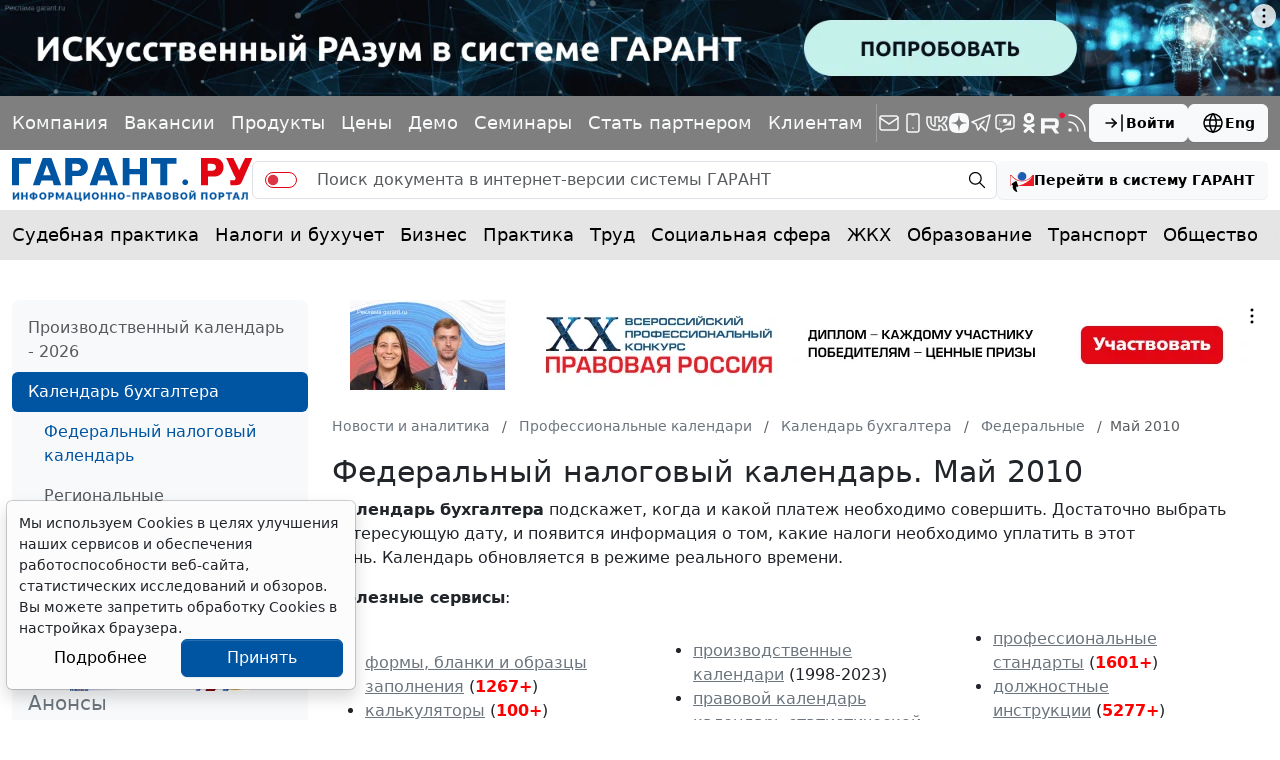

--- FILE ---
content_type: text/html; charset=windows-1251
request_url: https://www.garant.ru/calendar/nalog/federal/archive/2010/05/
body_size: 22411
content:
<!DOCTYPE html>
<html data-bs-theme="light">
<head>
	<meta http-equiv="Content-Type" content="text/html; charset=windows-1251" />
	<link rel="canonical" href="https://www.garant.ru/calendar/nalog/federal/archive/2010/05/" />
	<meta name="description" content="Федеральный налоговый календарь бухгалтера - даты уплаты налогов и сборов, подачи налоговых деклараций, сдача таблиц отчетности | ГАРАНТ.РУ  / Май 2010" />
	<meta name="keywords" content="календарь бухгалтера, налоговый календарь, календарь бухгалтера 2024, гарант" />
	<link rel="apple-touch-icon" sizes="57x57" href="/apple-touch-icon-57x57.png">
	<link rel="apple-touch-icon" sizes="60x60" href="/apple-touch-icon-60x60.png">
	<link rel="apple-touch-icon" sizes="72x72" href="/apple-touch-icon-72x72.png">
	<link rel="apple-touch-icon" sizes="76x76" href="/apple-touch-icon-76x76.png">
	<link rel="apple-touch-icon" sizes="114x114" href="/apple-touch-icon-114x114.png">
	<link rel="apple-touch-icon" sizes="120x120" href="/apple-touch-icon-120x120.png">
	<link rel="apple-touch-icon" sizes="144x144" href="/apple-touch-icon-144x144.png">
	<link rel="apple-touch-icon" sizes="152x152" href="/apple-touch-icon-152x152.png">
	<link rel="apple-touch-icon" sizes="180x180" href="/apple-touch-icon-180x180.png">
	<link rel="icon" type="image/png" href="/favicon-32x32.png" sizes="32x32">
	<link rel="icon" type="image/png" href="/favicon-194x194.png" sizes="194x194">
	<link rel="icon" type="image/png" href="/favicon-96x96.png" sizes="96x96">
	<link rel="icon" type="image/png" href="/android-chrome-192x192.png" sizes="192x192">
	<link rel="icon" type="image/png" href="/favicon-16x16.png" sizes="16x16">
	<link rel="icon" href="/favicon.svg" type="image/x-icon">
	<link rel="manifest" href="/manifest.json">
	<link rel="mask-icon" href="/safari-pinned-tab.svg" color="#005fb0">
	<meta name="apple-mobile-web-app-title" content="Garant.Ru">
	<meta name="application-name" content="Garant.Ru">
	<meta name="msapplication-TileColor" content="#b91d47">
	<meta name="msapplication-TileImage" content="/mstile-144x144.png">
	<meta name="theme-color" content="#005fb0">
	<meta http-equiv="X-UA-Compatible" content="IE=edge" />
	<meta name="viewport" content="width=device-width, initial-scale=1">
	<meta name="format-detection" content="telephone=no">
		<meta property="og:type" content="article" />
	<meta property="og:title" content="Федеральный налоговый календарь бухгалтера: даты уплаты налогов и сборов, подачи налоговых деклараций, сдача таблиц отчетности - ГАРАНТ" />
	<meta property="og:url" content="https://www.garant.ru/calendar/nalog/federal/" />
	<meta property="og:description" content="Федеральный налоговый календарь бухгалтера - даты уплаты налогов и сборов, подачи налоговых деклараций, сдача таблиц отчетности - Система ГАРАНТ" />

	<meta property="og:image" content="https://www.garant.ru/static/garant/images/layout/garant_logo_fb2.jpg" />
	<link rel="image_src" href="https://www.garant.ru/static/garant/images/layout/garant_logo_fb2.jpg" />





	<script type="text/javascript" src="/images/js/jquery-1.8.3.min.js"></script>

	<script>window.yaContextCb = window.yaContextCb || []</script>
<script src="https://yandex.ru/ads/system/context.js" async></script>

	<!-- LeadPlan START-->
<script async defer src="https://files.leadplan.ru/loader.js?sk=5821078d7ddab20e1d47cf5cb9157da0"></script>
<!-- LeadPlan -->
	<title>	Федеральный налоговый календарь. Май 2010 | ГАРАНТ.РУ
</title>
		<link href="/static/www/css/style.css?122" rel="stylesheet">
	<link href="/static/www/css/swiper-bundle.min.css?122" rel="stylesheet">
	<link href="/static/www/css/fancybox.css?122" rel="stylesheet">
	<link href="/static/garant/css/calendar-inner.css?122" rel="stylesheet">

</head>

<body class="d-flex flex-column">
	<div class="d-flex justify-content-center">
		<!--AdFox START-->
<!--Площадка: WWW / * / *-->
<!--Тип баннера: WWW.Все стр.1600x120.Растяжка-->
<!--Расположение: верх страницы-->
<div id="adfox_165175881803334585"></div>
<script>
    window.yaContextCb.push(()=>{
        Ya.adfoxCode.create({
        ownerId: 285002,
        containerId: 'adfox_165175881803334585',
        params: {
            pp: 'g',
            ps: 'foun',
            p2: 'hotc'
        }
    })
    })
</script>
	</div>
	<header class="header">
    <div class="bg-black bg-opacity-50 py-4 d-none d-sm-block">
        <div class="container-xxxl">
            <div class="row">
                <div class="col d-flex flex-column flex-md-row align-items-md-center gap-5 gap-xxl-10">
                    <div class="swiper linksSwiper mask lh-1 py-3 w-100 mx-n4 px-4">
                        <div class="swiper-wrapper d-flex align-items-center justify-content-between">
                            <div class="swiper-slide w-auto">
                                <a class="link-light text-decoration-none" href="/company/about/" data-bs-toggle="tooltip" data-bs-placement="bottom" title="Компания &quot;Гарант&quot;">Компания</a>
                            </div>
                            <div class="swiper-slide w-auto">
                                <a class="link-light text-decoration-none" href="https://job.garant.ru/?utm_source=garant&amp;utm_medium=head&amp;utm_content=job&amp;utm_campaign=knopka-v-shapke"  data-bs-toggle="tooltip" data-bs-placement="bottom" title="Вакансии">Вакансии</a>

                            </div>
                            <div class="swiper-slide w-auto">
                                <a class="link-light text-decoration-none" href="https://go.garant.ru/?utm_source=garant&amp;utm_medium=buttom&amp;utm_content=Products-Services&amp;utm_campaign=knopka-v-shapke#prod" data-bs-toggle="tooltip" data-bs-placement="bottom" title="Продукты и услуги компании ГАРАНТ">Продукты</a>
                            </div>
                            <div class="swiper-slide w-auto">
                                <a class="link-light text-decoration-none" href="https://go.garant.ru/price_list_form?utm_source=garant&amp;utm_medium=buttom&amp;utm_content=price&amp;utm_campaign=knopka-v-shapke" data-bs-toggle="tooltip" data-bs-placement="bottom" title="Цены">Цены</a>
                            </div>
                            <div class="swiper-slide w-auto">
                                <a class="link-light text-decoration-none" href="https://go.garant.ru/?utm_source=garant&amp;utm_medium=buttom&amp;utm_content=Poluchit_demo&amp;utm_campaign=knopka-v-shapke#form" data-bs-toggle="tooltip" data-bs-placement="bottom" title="Демо-доступ">Демо</a>
                            </div>
                            <div class="swiper-slide w-auto">
                                <a class="link-light text-decoration-none" href="https://aero.garant.ru/seminars/?utm_source=garant&amp;utm_medium=vos_buttom&amp;utm_content=vos&amp;utm_campaign=knopka-v-shapke" data-bs-toggle="tooltip" data-bs-placement="bottom" title="Всероссийские спутниковые онлайн-семинары ГАРАНТ">Семинары</a>
                            </div>
                            <div class="swiper-slide w-auto">
                                <a class="link-light text-decoration-none" href="https://partnership.garant.ru/?utm_source=site&amp;utm_medium=garant&amp;utm_campaign=partnership&amp;utm_content=knopka-v-shapke" data-bs-toggle="tooltip" data-bs-placement="bottom" title="Станьте партнером компании &quot;Гарант&quot;">Стать партнером</a>
                            </div>
                            <div class="swiper-slide w-auto">
                                <a class="link-light text-decoration-none" href="/mobileonline/" data-bs-toggle="tooltip" data-bs-placement="bottom" title="Для клиентов">Клиентам</a>
                            </div>
                        </div>
                    </div>
                    <div class="vr bg-white d-none d-md-block"></div>
                    <div class="col d-flex align-items-center justify-content-between gap-10">
                        <div class="lh-1 d-flex align-items-center gap-5">
                            <a class="link-light text-decoration-none" href="/subscribe/" data-bs-toggle="tooltip" data-bs-placement="bottom" title="Подписка на рассылку">
                                <svg xmlns="http://www.w3.org/2000/svg" width="24" height="24" viewBox="0 0 24 24" fill="none" stroke="currentColor" stroke-width="1.5" stroke-linecap="round" stroke-linejoin="round" class="icon icon-tabler icons-tabler-outline icon-tabler-mail"><path stroke="none" d="M0 0h24v24H0z" fill="none"/><path d="M3 7a2 2 0 0 1 2 -2h14a2 2 0 0 1 2 2v10a2 2 0 0 1 -2 2h-14a2 2 0 0 1 -2 -2v-10z" /><path d="M3 7l9 6l9 -6" /></svg>
                            </a>
                            <a class="link-light text-decoration-none" href="/products/solution/mobile_tech/" data-bs-toggle="tooltip" data-bs-placement="bottom" title="ГАРАНТ для мобильных устройств">
                                <svg xmlns="http://www.w3.org/2000/svg" width="24" height="24" viewBox="0 0 24 24" fill="none" stroke="currentColor" stroke-width="1.5" stroke-linecap="round" stroke-linejoin="round" class="icon icon-tabler icons-tabler-outline icon-tabler-device-mobile"><path stroke="none" d="M0 0h24v24H0z" fill="none"/><path d="M6 5a2 2 0 0 1 2 -2h8a2 2 0 0 1 2 2v14a2 2 0 0 1 -2 2h-8a2 2 0 0 1 -2 -2v-14z" /><path d="M11 4h2" /><path d="M12 17v.01" /></svg>
                            </a>
                            <a class="link-light text-decoration-none" href="https://vk.com/garant_news" data-bs-toggle="tooltip" data-bs-placement="bottom" title="ГАРАНТ в Вконтакте">
                                <svg xmlns="http://www.w3.org/2000/svg" width="24" height="24" viewBox="0 0 24 24" fill="none" stroke="currentColor" stroke-width="1.5" stroke-linecap="round" stroke-linejoin="round" class="icon icon-tabler icons-tabler-outline icon-tabler-brand-vk"><path stroke="none" d="M0 0h24v24H0z" fill="none"/><path d="M14 19h-4a8 8 0 0 1 -8 -8v-5h4v5a4 4 0 0 0 4 4h0v-9h4v4.5l.03 0a4.531 4.531 0 0 0 3.97 -4.496h4l-.342 1.711a6.858 6.858 0 0 1 -3.658 4.789h0a5.34 5.34 0 0 1 3.566 4.111l.434 2.389h0h-4a4.531 4.531 0 0 0 -3.97 -4.496v4.5z" /></svg>
                            </a>
                            <a class="link-light text-decoration-none" href="https://dzen.ru/garant.ru" data-bs-toggle="tooltip" data-bs-placement="bottom" title="Дзен">
                                <svg xmlns="http://www.w3.org/2000/svg" width="20" height="20" viewBox="0 0 28 28" fill="currentColor" stroke="none" stroke-width="0" stroke-linecap="round" stroke-linejoin="round" class="icon icon-tabler icons-tabler-outline icon-tabler-brand-dzen"><path d="M13.943 28h.112c5.56 0 8.788-.56 11.074-2.78 2.331-2.354 2.87-5.603 2.87-11.142v-.156c0-5.537-.539-8.765-2.87-11.143C22.845.56 19.594 0 14.057 0h-.112c-5.56 0-8.79.56-11.076 2.78C.54 5.133 0 8.384 0 13.921v.156c0 5.537.538 8.765 2.87 11.143C5.133 27.44 8.384 28 13.942 28"></path><path fill="#7F7F7F" d="M24.667 13.788a.203.203 0 0 0-.193-.2c-3.827-.145-6.157-.633-7.786-2.262-1.633-1.633-2.12-3.964-2.265-7.8a.2.2 0 0 0-.2-.193h-.446a.203.203 0 0 0-.2.193c-.145 3.834-.632 6.167-2.265 7.8-1.631 1.63-3.959 2.117-7.786 2.262a.2.2 0 0 0-.193.2v.447c0 .107.086.195.193.2 3.827.145 6.157.633 7.786 2.263 1.63 1.63 2.116 3.954 2.263 7.775a.2.2 0 0 0 .2.193h.448a.203.203 0 0 0 .2-.194c.147-3.82.633-6.145 2.263-7.774 1.631-1.632 3.96-2.118 7.787-2.263a.2.2 0 0 0 .193-.2v-.447z"></path></svg>
                            </a>
                            <a class="link-light text-decoration-none" href="https://telegram.me/garantnews" data-bs-toggle="tooltip" data-bs-placement="bottom" title="ГАРАНТ в Telegram">
                                <svg xmlns="http://www.w3.org/2000/svg" width="24" height="24" viewBox="0 0 24 24" fill="none" stroke="currentColor" stroke-width="1.5" stroke-linecap="round" stroke-linejoin="round" class="icon icon-tabler icons-tabler-outline icon-tabler-brand-telegram"><path stroke="none" d="M0 0h24v24H0z" fill="none"/><path d="M15 10l-4 4l6 6l4 -16l-18 7l4 2l2 6l3 -4" /></svg>
                            </a>
                            <a class="link-light text-decoration-none" href="https://telegram.me/garant_bot" data-bs-toggle="tooltip" data-bs-placement="bottom" title="Бот ГАРАНТ в Telegram">
                                <svg  xmlns="http://www.w3.org/2000/svg"  width="24"  height="24"  viewBox="0 0 24 24"  fill="none"  stroke="currentColor"  stroke-width="1.5"  stroke-linecap="round"  stroke-linejoin="round"  class="icon icon-tabler icons-tabler-outline icon-tabler-message-chatbot"><path stroke="none" d="M0 0h24v24H0z" fill="none"/>
                                    <path d="M18 4a3 3 0 0 1 3 3v8a3 3 0 0 1-3 3h-5l-5 3v-3H6a3 3 0 0 1-3-3V7a3 3 0 0 1 3-3z"/>
                                    <path fill="currentColor" stroke="none" d="M18 9.229v5.27H9.268v-.032c3.46-.271 6.417-2.221 7.959-4.986h-.064c-1.16 1.634-3.104 2.614-5.184 2.612-2.08.002-4.025-.978-5.184-2.612h-.527V14.5H6V9.229h.938c1.098 1.628 2.999 2.613 5.04 2.611 2.042.001 3.943-.984 5.04-2.612z"/>
                                    <path fill="currentColor" stroke="none" d="M11.984 11.82c1.758 0 2.856-1.8 1.977-3.24-.408-.668-1.162-1.08-1.977-1.08-1.758 0-2.857 1.8-1.978 3.24.408.668 1.162 1.08 1.978 1.08m-1.976-2.181c.126-.346.306-.673.535-.968.26-.339.562-.618.88-.83l-.006-.01c-.838.247-1.41.977-1.417 1.807z"/>
                                </svg>
                            </a>
                            <a class="link-light text-decoration-none" href="https://ok.ru/garant1990" data-bs-toggle="tooltip" data-bs-placement="bottom" title="ГАРАНТ в Одноклассниках">
                                <svg xmlns="http://www.w3.org/2000/svg" width="24" height="24" viewBox="0 0 24 24" fill="currentColor" class="icon icon-tabler icons-tabler-filled icon-tabler-garden-ok"><path stroke="none" d="M0 0h24v24H0z" fill="none"/><path d="M11.986 12.341c-2.825 0-5.173-2.346-5.173-5.122C6.813 4.347 9.161 2 11.987 2c2.922 0 5.173 2.346 5.173 5.219a5.142 5.142 0 0 1-5.157 5.123l-.017-.001zm0-7.324c-1.196 0-2.106 1.005-2.106 2.203 0 1.196.91 2.106 2.107 2.106 1.245 0 2.107-.91 2.107-2.106.001-1.199-.862-2.203-2.108-2.203zm2.06 11.586 2.923 2.825c.575.621.575 1.531 0 2.106-.622.621-1.581.621-2.06 0l-2.922-2.873-2.826 2.873c-.287.287-.671.43-1.103.43-.335 0-.718-.144-1.054-.43-.575-.575-.575-1.485 0-2.107l2.97-2.825a13.49 13.49 0 0 1-3.063-1.339c-.719-.383-.862-1.34-.479-2.059.479-.718 1.341-.909 2.108-.43a6.62 6.62 0 0 0 6.897 0c.767-.479 1.676-.288 2.107.43.432.719.239 1.675-.432 2.059-.909.575-1.963 1.006-3.065 1.341l-.001-.001z"/></svg>

                            </a>
                            <a class="link-light text-decoration-none" href="https://rutube.ru/u/garant/" data-bs-toggle="tooltip" data-bs-placement="bottom" title="Компания ГАРАНТ - Rutube">
                                <svg xmlns="http://www.w3.org/2000/svg" width="24" height="24" viewBox="0 0 112 98" fill="currentColor" class="icon icon-tabler icons-tabler-filled icon-tabler-brand-rutube"><path d="M59.0071 59.2582H17.5723V42.6574H59.0071C61.4274 42.6574 63.1103 43.0845 63.9548 43.8304C64.7994 44.5763 65.3226 45.9597 65.3226 47.9806V53.9414C65.3226 56.0707 64.7994 57.4541 63.9548 58.2C63.1103 58.9459 61.4274 59.2646 59.0071 59.2646V59.2582ZM61.8497 27.0064H0V98H17.5723V74.9028H49.9562L65.3226 98H85L68.058 74.7945C74.3041 73.8573 77.1089 71.9193 79.422 68.7253C81.7351 65.5314 82.8949 60.4249 82.8949 53.6099V48.2866C82.8949 44.2448 82.4726 41.0508 81.7351 38.6028C80.9977 36.1547 79.7371 34.0254 77.9471 32.1129C76.0563 30.3023 73.9511 29.0273 71.4237 28.173C68.8963 27.4271 65.7385 27 61.8497 27V27.0064Z"/><path d="M98.5 27C105.956 27 112 20.9558 112 13.5C112 6.04416 105.956 0 98.5 0C91.0442 0 85 6.04416 85 13.5C85 20.9558 91.0442 27 98.5 27Z" fill="#ED143B"/></svg>
                            </a>
                            <a class="link-light text-decoration-none" href="/rss/" data-bs-toggle="tooltip" data-bs-placement="bottom" title="RSS-подписка">
                                <svg xmlns="http://www.w3.org/2000/svg" width="24" height="24" viewBox="0 0 24 24" fill="none" stroke="currentColor" stroke-width="1.5" stroke-linecap="round" stroke-linejoin="round" class="icon icon-tabler icons-tabler-outline icon-tabler-rss"><path stroke="none" d="M0 0h24v24H0z" fill="none"/><path d="M5 19m-1 0a1 1 0 1 0 2 0a1 1 0 1 0 -2 0" /><path d="M4 4a16 16 0 0 1 16 16" /><path d="M4 11a9 9 0 0 1 9 9" /></svg>
                            </a>
                        </div>
                        <div class="d-flex gap-7">
                            
<a class="btn btn-light fw-semibold lh-1 small-14 d-flex align-items-center flex-shrink-0 gap-3"
   role="button" data-bs-toggle="modal" data-bs-target="#authorizationModal">
	<svg xmlns="http://www.w3.org/2000/svg" width="24" height="24" viewBox="0 0 24 24"
		 fill="none" stroke="currentColor" stroke-width="1.5" stroke-linecap="round"
		 stroke-linejoin="round"
		 class="icon icon-tabler icons-tabler-outline icon-tabler-arrow-bar-to-right">
		<path stroke="none" d="M0 0h24v24H0z" fill="none"/>
		<path d="M14 12l-10 0"/>
		<path d="M14 12l-4 4"/>
		<path d="M14 12l-4 -4"/>
		<path d="M20 4l0 16"/>
	</svg>
	Войти
</a>






                            <a class="btn btn-light fw-semibold lh-1 small-14 d-flex align-items-center flex-shrink-0 gap-3" href="http://english.garant.ru">
                                <svg  xmlns="http://www.w3.org/2000/svg"  width="24"  height="24"  viewBox="0 0 24 24"  fill="none"  stroke="currentColor"  stroke-width="1.5"  stroke-linecap="round"  stroke-linejoin="round"  class="icon icon-tabler icons-tabler-outline icon-tabler-world"><path stroke="none" d="M0 0h24v24H0z" fill="none"/><path d="M3 12a9 9 0 1 0 18 0a9 9 0 0 0 -18 0" /><path d="M3.6 9h16.8" /><path d="M3.6 15h16.8" /><path d="M11.5 3a17 17 0 0 0 0 18" /><path d="M12.5 3a17 17 0 0 1 0 18" /></svg>
                                Eng
                            </a>
                        </div>
                    </div>
                </div>
            </div>
        </div>
    </div>
    <div class="container-xxxl py-4">
        <div class="row">
            <div class="col d-flex align-items-center gap-7">
                <a class="lh-1 text-decoration-none" href="/">
                    <img src="/static/www/img/logo.svg?122" alt="">
                </a>
                <form action="/search/" method="get" class=" d-none d-sm-flex flex-fill search_main">
	<div class="input-group">
		<span class="input-group-text py-0 pe-0">
			<div class="form-check form-switch form-switch-danger mb-0">
				<input type="hidden" name="part" value="base">
				<input class="form-check-input switch" type="checkbox" role="switch" name="part">
			</div>
		</span>
		<input type="text" name="text" class="form-control border-start-0 border-end-0" placeholder="Поиск документа в интернет-версии системы ГАРАНТ">
		<span class="input-group-text py-0 pe-2">
			<button class="btn btn-transparent lh-1 p-2" type="submit">
				<svg  xmlns="http://www.w3.org/2000/svg"  width="20"  height="20"  viewBox="0 0 24 24"  fill="none"  stroke="currentColor"  stroke-width="1.5"  stroke-linecap="round"  stroke-linejoin="round"  class="icon icon-tabler icons-tabler-outline icon-tabler-zoom"><path stroke="none" d="M0 0h24v24H0z" fill="none"/><path d="M10 10m-7 0a7 7 0 1 0 14 0a7 7 0 1 0 -14 0" /><path d="M21 21l-6 -6" /></svg>
			</button>
		</span>
	</div>
</form>
<a role="button" class="btn btn-light fw-semibold fs lh-1 small-14  d-none d-sm-flex align-items-center flex-shrink-0 gap-3" href="https://ivo.garant.ru/" target="_blank">
	<svg xmlns="http://www.w3.org/2000/svg" width="24" height="24" fill="none" viewBox="0 0 24 24">
		<path fill="#1e5bb2" d="M12 4C9.57 4 7.6 5.946 7.6 8.344c0 2.4 1.97 4.344 4.4 4.344s4.398-1.945 4.398-4.344S14.43 4 12 4M8.205 8.278s-.094-2.52 2.418-3.5c-1.35 1.267-1.811 1.602-2.418 3.5"/>
		<path fill="#ed1c24" d="M1.466 7.089c2.754 3.52 6.456 5.678 10.533 5.678s7.78-2.158 10.534-5.678H24v10.883H5.83c11.092-.97 16.246-8.688 16.834-10.18l.69.011h-.725s-3.822 5.608-10.852 5.608S1.308 7.803 1.308 7.803c-.42-.04-.803.039-.803.039v10.13H0V7.09z"/>
		<path fill="#000" d="M7.182 23.145c-.021-.008-1.38-2.23-.868-4.676l1.195.434q.122.043.25.007a.5.5 0 0 0 .224-.14.56.56 0 0 0 .127-.517L6.82 13.716a.9.9 0 0 0-.203-.35.83.83 0 0 0-.712-.26.9.9 0 0 0-.38.138L1.616 15.89a.558.558 0 0 0-.234.478c.004.093.032.18.081.252a.4.4 0 0 0 .196.154l1.29.47c-.934 3.583 1.354 5.824 3.682 6.67a.4.4 0 0 0 .28-.001.5.5 0 0 0 .238-.183.56.56 0 0 0 .103-.294.5.5 0 0 0-.071-.291"/>
	</svg>
	<span class="d-none d-lg-inline">Перейти в систему ГАРАНТ</span>
</a>


                <div class="d-flex d-sm-none ms-auto">
                    

<a class="btn btn-transparent lh-1 p-3" role="button" data-bs-toggle="modal" data-bs-target="#authorizationModal">
	<svg  xmlns="http://www.w3.org/2000/svg"  width="24"  height="24"  viewBox="0 0 24 24"  fill="none"  stroke="currentColor"  stroke-width="1.5"  stroke-linecap="round"  stroke-linejoin="round"  class="icon icon-tabler icons-tabler-outline icon-tabler-arrow-bar-to-right"><path stroke="none" d="M0 0h24v24H0z" fill="none"/><path d="M14 12l-10 0" /><path d="M14 12l-4 4" /><path d="M14 12l-4 -4" /><path d="M20 4l0 16" /></svg>
</a>





                    <a class="btn btn-transparent lh-1 p-3" role="button" data-bs-toggle="offcanvas" data-bs-target="#offcanvasMenu" aria-controls="offcanvasMenu">
                        <svg xmlns="http://www.w3.org/2000/svg" width="24" height="24" viewBox="0 0 24 24" fill="none" stroke="currentColor" stroke-width="1.5" stroke-linecap="round" stroke-linejoin="round" class="icon icon-tabler icons-tabler-outline icon-tabler-menu-2"><path stroke="none" d="M0 0h24v24H0z" fill="none"/><path d="M4 6l16 0" /><path d="M4 12l16 0" /><path d="M4 18l16 0" /></svg>
                    </a>
                </div>
            </div>
        </div>
    </div>
    <div class="bg-black bg-opacity-10">
    <div class="container-xxxl">
        <div class="row">
            <nav class="col-12">
                <div class="swiper linksSwiper mask lh-1 py-5 py-md-7 mx-n4 px-4">
                    <div class="swiper-wrapper d-flex align-items-center justify-content-between">
                        <div class="swiper-slide w-auto">
                            <a class="link-body-emphasis text-decoration-none" href="/ia/aggregator/sudebnaya-practica/">Судебная практика</a>
                        </div>
                        <div class="swiper-slide w-auto">
                            <a class="link-body-emphasis text-decoration-none" href="/ia/aggregator/nalogi-i-buhuchet/">Налоги и бухучет</a>
                        </div>
                        <div class="swiper-slide w-auto">
                            <a class="link-body-emphasis text-decoration-none" href="/ia/aggregator/biznes/">Бизнес</a>
                        </div>
                        <div class="swiper-slide w-auto">
                            <a class="link-body-emphasis text-decoration-none" href="/ia/aggregator/practica/">Практика</a>
                        </div>
                        <div class="swiper-slide w-auto">
                            <a class="link-body-emphasis text-decoration-none" href="/ia/aggregator/trud/">Труд</a>
                        </div>
                        <div class="swiper-slide w-auto">
                            <a class="link-body-emphasis text-decoration-none" href="/ia/aggregator/socialnaya-sfera/">Социальная сфера</a>
                        </div>
                        <div class="swiper-slide w-auto">
                            <a class="link-body-emphasis text-decoration-none" href="/ia/aggregator/jkh/">ЖКХ</a>
                        </div>
                        <div class="swiper-slide w-auto">
                            <a class="link-body-emphasis text-decoration-none" href="/ia/aggregator/obrazovanie/">Образование</a>
                        </div>
                        <div class="swiper-slide w-auto">
                            <a class="link-body-emphasis text-decoration-none" href="/ia/aggregator/transport/">Транспорт</a>
                        </div>
                        <div class="swiper-slide w-auto">
                            <a class="link-body-emphasis text-decoration-none" href="/ia/aggregator/obschestvo/">Общество</a>
                        </div>
                        <div class="swiper-slide w-auto">
                            <a class="link-body-emphasis text-decoration-none" href="/ia/aggregator/it/">IT</a>
                        </div>
                        <div class="swiper-slide w-auto">
                            <a class="link-body-emphasis text-decoration-none" href="/ia/aggregator/professiya/">Профессия</a>
                        </div>
                        <div class="swiper-slide w-auto">
                            <a class="link-body-emphasis text-decoration-none" href="/ia/aggregator/proverki-organizaciy-i-ip/">Проверки</a>
                        </div>
                        <div class="swiper-slide w-auto">
                            <a class="link-body-emphasis text-decoration-none" href="/ia/aggregator/budgetniy-uchet/">Бюджетный учет</a>
                        </div>
                    </div>
                </div>
            </nav>
        </div>
    </div>
</div>
</header>

		
	<div class="container-xxxl my-10">
		<div class="row gy-12 gy-xxxl-13">
			<div class="col-12 col-lg-3 col-xxl-2 d-none d-lg-flex flex-column">
				<div class="bg-body-tertiary d-flex flex-column gap-8 px-7 py-4 rounded-3">
					<!-- left -->
						<section class="d-flex flex-column gap-6">
		<nav class="nav nav-pills flex-column mx-n7">
				<a href="/calendar/buhpravo/" class="nav-link ">
					Производственный календарь - 2026
				</a>

				<a href="/calendar/nalog/" class="nav-link active">
					Календарь бухгалтера
				</a>
				<nav class="nav flex-column">
						<a href="/calendar/nalog/federal/" class="nav-link active  fw-medium">
							Федеральный налоговый календарь
						</a>
						<a href="/calendar/nalog/region/" class="nav-link ">
							Региональные
						</a>
				</nav>

				<a href="/calendar/kadrovik/" class="nav-link ">
					Календарь кадровика
				</a>

				<a href="/calendar/statistika/" class="nav-link ">
					Календарь статистической отчетности
				</a>

		</nav>
	</section>
	<hr class="my-0 opacity-10">


					<!--AdFox START-->
<!--Площадка: WWW / * / *-->
<!--Тип баннера: WWW.Внутр.ТГБ РСЯ.Слева-->
<!--Расположение: слева-->
<div id="adfox_165175940584063989_" class="mx-auto"></div>
<script>
    window.yaContextCb.push(()=>{
        Ya.adfoxCode.create({
        ownerId: 285002,
        containerId: 'adfox_165175940584063989_',
        params: {
            pp: 'cclu',
            ps: 'foun',
            p2: 'hoti'
        }
    })
    })
</script>
					<!--AdFox START-->
<!--Площадка: WWW / * / *-->
<!--Тип баннера: WWW.Внутр.СП семинары.180x300.Слева-->
<!--Расположение: слева-->
<div id="adfox_16517596029525141_" class="mx-auto"></div>
<script>
    window.yaContextCb.push(()=>{
        Ya.adfoxCode.create({
        ownerId: 285002,
        containerId: 'adfox_16517596029525141_',
        params: {
            pp: 'cclu',
            ps: 'foun',
            p2: 'hotj'
        }
    })
    })
</script>
					<!--AdFox START-->
<!--Площадка: WWW / * / *-->
<!--Тип баннера: WWW.Внутр.180x70.Слева снизу-->
<!--Расположение: слева-->
<div id="adfox_165175969385269124_" class="mx-auto"></div>
<script>
    window.yaContextCb.push(()=>{
        Ya.adfoxCode.create({
        ownerId: 285002,
        containerId: 'adfox_165175969385269124_',
        params: {
            pp: 'cclu',
            ps: 'foun',
            p2: 'hotk'
        }
    })
    })
</script>

					<section class="d-flex flex-column gap-6">
	<div class="h4 text-secondary mb-0">Анонсы</div>
	<div class="d-flex flex-column gap-7">
		<div class="d-flex flex-column gap-3 small-14 position-relative">
			<a class="fw-semibold link-body-emphasis link-opacity-60-hover text-decoration-none" href="https://aero.garant.ru/seminars/1551403/?utm_source=garant&amp;utm_medium=anons&amp;utm_content=44-fz&amp;utm_campaign=garant-ppk/"  target="_blank">Программа повышения квалификации &quot;О контрактной системе в сфере закупок&quot; (44-ФЗ)&quot;</a>
			<div class="lh-sm"><p>Об актуальных изменениях в КС узнаете, став участником  программы, разработанной совместно с АО ''СБЕР А". Слушателям,  успешно освоившим программу, выдаются удостоверения установленного образца.</p></div>
			<div class="text-secondary d-flex gap-2">
				<time>19 января 2026</time>
			</div>
			<div class="avatar wh-60 bg-secondary bg-opacity-50 rounded-circle overflow-hidden">
				<img class="img-fluid" src="/files/8/2/1117928/p1110798(1)(1).jpg" alt="">
			</div>
		</div>
		<div class="d-flex flex-column gap-3 small-14 position-relative">
			<a class="fw-semibold link-body-emphasis link-opacity-60-hover text-decoration-none" href="https://aero.garant.ru/seminars/1551483/?utm_source=garant&amp;utm_medium=anons&amp;utm_content=223-fz&amp;utm_campaign=garant-ppk/"  target="_blank">Программа повышения квалификации &quot;О корпоративном заказе&quot; (223-ФЗ от 18.07.2011)</a>
			<div class="lh-sm"><p>Программа разработана совместно с АО ''СБЕР А".       Слушателям, успешно освоившим программу, выдаются удостоверения       установленного образца.</p></div>
			<div class="text-secondary d-flex gap-2">
				<time>21 января 2026</time>
			</div>
			<div class="avatar wh-60 bg-secondary bg-opacity-50 rounded-circle overflow-hidden">
				<img class="img-fluid" src="/files/9/7/1188179/nosovaee_90.jpg" alt="Носова Екатерина Евгеньевна">
			</div>
		</div>
	</div>
	<a class="small-10 link-primary link-offset-2"
	   href="http://www.aero.garant.ru/ppk_jurist/?utm_source=garant&utm_medium=anons_text&utm_content=ppk_law_all&utm_campaign=from-anons_text-vos">Выберите тему программы повышения квалификации для юристов ...</a>
</section>
<hr class="my-0 opacity-10">
					<!-- end left -->
				</div>
			</div>
			<div class="col-12 col-lg-9 col-xxl-8">
				<!-- center -->
				<div class="text-center">
						<!--AdFox START-->
<!--Площадка: WWW / * / *-->
<!--Тип баннера: WWW.Внутр.900x90.Сверху-->
<!--Расположение: верх страницы-->
<div id="adfox_165176074048491910"></div>
<script>
    window.yaContextCb.push(()=>{
        Ya.adfoxCode.create({
        ownerId: 285002,
        containerId: 'adfox_165176074048491910',
        params: {
            pp: 'g',
            ps: 'foun',
            p2: 'hotd'
        }
    })
    })
</script>
				</div>
				<div class="text-center">
						<!--moe.video-->
<script type="text/javascript">
    (
        () => {
        const script = document.createElement("script");
    script.src = "https://cdn1.moe.video/p/cr.js";
    script.onload = () => {
        addContentRoll({
            width: '100%',
            placement: 10183,
            promo: true,
            advertCount: 0,
            slot: 'page',
            sound: 'onclick',
            deviceMode: 'all',
            background: 'none',
            fly:{
                mode: 'stick',
                width: 445,
                closeSecOffset: 10,
                position: 'bottom-right',
                indent:{
                    left: 0,
                    right: 0,
                    top: 0,
                    bottom: 0,
                },
                positionMobile: 'bottom',
            },
        });
    };
    document.body.append(script);
    }
    )()
</script>

				</div>
					<nav aria-label="breadcrumb" class="mt-8">
		<ol class="breadcrumb" itemscope="itemscope" itemtype="https://schema.org/BreadcrumbList">
			<li class="breadcrumb-item small" itemprop="itemListElement" itemscope="itemscope" itemtype="https://schema.org/ListItem">
				<a class="text-decoration-none" href="https://www.garant.ru/ia/" itemprop="item"><span itemprop="name">Новости и аналитика</span></a>
				<meta itemprop="position" content="1" />
			</li>
			<li class="breadcrumb-item small" itemprop="itemListElement" itemscope="itemscope" itemtype="https://schema.org/ListItem">
				<a class="text-decoration-none" href="https://www.garant.ru/calendar/" itemprop="item"><span itemprop="name">Профессиональные календари</span></a>
				<meta itemprop="position" content="2" />
			</li>
			<li class="breadcrumb-item small" itemprop="itemListElement" itemscope="itemscope" itemtype="https://schema.org/ListItem">
				<a class="text-decoration-none" href="https://www.garant.ru/calendar/nalog/" itemprop="item"><span itemprop="name">Календарь бухгалтера</span></a>
				<meta itemprop="position" content="3" />
			</li>
			<li class="breadcrumb-item small" itemprop="itemListElement" itemscope="itemscope" itemtype="https://schema.org/ListItem">
				<a class="text-decoration-none" href="https://www.garant.ru/calendar/nalog/federal/" itemprop="item"><span itemprop="name">Федеральные</span></a>
				<meta itemprop="position" content="4" />
			</li>
			<li class="breadcrumb-item small active" aria-current="page">Май 2010</li>
		</ol>
	</nav>

				
				<h1>Федеральный налоговый календарь. Май 2010</h1>

<p><strong>Календарь</strong> <strong>бухгалтера</strong> подскажет, когда и какой платеж необходимо совершить. Достаточно выбрать интересующую дату,   и появится информация о том, какие налоги необходимо уплатить в этот день. Календарь обновляется в режиме реального времени.</p>
<p style="text-align: justify;"><strong>Полезные сервисы</strong>:</p>
<div class="table-responsive" data-slideout-ignore="">
<table width="100%" border="0" align="center" cellpadding="1" cellspacing="1">
    <tbody>
        <tr>
            <td width="35%">
            <ul>
                <li><a href="http://www.garant.ru/doc/forms/">формы, бланки и образцы заполнения</a> (<strong><span style="color: rgb(255, 0, 0);">1267+</span></strong>)</li>
                <li><a href="http://www.garant.ru/tools/calculator/">калькуляторы</a> (<span style="color: rgb(255, 0, 0);"><strong>100+</strong></span>)</li>
                <li><a href="http://currency.garant.ru/">курсы валют</a></li>
                <li><a href="http://base.garant.ru/10180094/">ключевая ставка</a></li>
            </ul>
            </td>
            <td width="32%">
            <ul>
                <li><a href="https://www.garant.ru/calendar/buhpravo/">производственные календари</a> (1998-2023)</li>
                <li><a href="https://www.garant.ru/calendar/legal/">правовой календарь</a></li>
                <li><a href="https://www.garant.ru/calendar/statistika/">календарь статистической отчетности</a></li>
                <li><a href="https://www.garant.ru/calendar/kadrovik/">календарь кадровика</a></li>
            </ul>
            </td>
            <td width="33%">
            <ul>
                <li><a href="http://base.garant.ru/57746200/">профессиональные стандарты</a> (<span style="color: rgb(255, 0, 0);"><strong>1601+</strong></span>)</li>
                <li><a href="http://base.garant.ru/6135453/">должностные инструкции</a> (<strong><span style="color: rgb(255, 0, 0);">5277+</span></strong>)</li>
                <li><a href="http://www.garant.ru/tools/okz/">определитель занятий по Общероссийскому классификатору занятий</a></li>
            </ul>
            </td>
        </tr>
    </tbody>
</table>
</div>

<br /><br />
<style type="text/css">
.lenta_calendar {margin-bottom:38px;}
strong.lenta_calendar_data {color:#990000;font-size:12px;font-weight:normal;}
</style>


<div class="lenta_calendar">
	<p><strong class="lenta_calendar_data">17 мая 2010</strong></p>
	<p><strong>Страховые взносы в Пенсионный фонд Российской Федерации:</strong> <br /> Плательщики страховых взносов на обязательное пенсионное <br /> страхование уплачивают ежемесячный обязательный платеж за <br /> апрель 2010 г.* <br /> <br /> <strong>Страховые взносы в Фонд социального страхования Российской</strong> <br /> <strong>Федерации:</strong> <br /> Плательщики страховых взносов на обязательное социальное <br /> страхование на случай временной нетрудоспособности и в связи <br /> с материнством уплачивают ежемесячный обязательный платеж за <br /> апрель 2010 г.* <br /> <br /> <strong>Страховые взносы в фонды медицинского страхования:</strong> <br /> Плательщики страховых взносов на обязательное медицинское <br /> страхование уплачивают ежемесячный обязательный платеж за <br /> апрель 2010 г.*</p>
</div>


<div class="lenta_calendar">
	<p><strong class="lenta_calendar_data">18 мая 2010</strong></p>
	<p><strong>Налог на прибыль организаций:</strong> <br /> Налогоплательщики, для которых отчетным периодом по налогу <br /> является месяц, уплачивают налог с доходов в виде процентов <br /> по государственным и муниципальным ценным бумагам за апрель <br /> 2010 г.</p>
</div>


<div class="lenta_calendar">
	<p><strong class="lenta_calendar_data">20 мая 2010</strong></p>
	<p><strong>НДС:</strong> <br /> <br /> <br /> Налогоплательщики (налоговые агенты) уплачивают 1/3 суммы <br /> налога за I квартал 2010 г. <br /> <br /> <strong>Налог на игорный бизнес:</strong> <br /> Налогоплательщики представляют налоговую декларацию и <br /> уплачивают налог за апрель 2010 г. <br /> <br /> <strong>Сбор за пользование объектами водных биологических ресурсов:</strong> <br /> Налогоплательщики уплачивают регулярный взнос <br /> <br /> <strong>Лесные подати:</strong> <br /> - лесопользователи, осуществляющие заготовку древесины, <br /> представляют справку о стоимости переданных лесных ресурсов <br /> или иной продукции, выполненных работ и услуг в счет уплаты <br /> лесных податей за апрель 2010 г.; <br /> - владельцы лесного фонда представляют отчет о количестве <br /> древесины, разрешенной лесопользователям к заготовке, <br /> платежах за древесину, о суммах неустоек и ущерба за <br /> лесонарушения за истекший период текущего года по состоянию <br /> на 15 мая 2010 г. включительно</p>
</div>


<div class="lenta_calendar">
	<p><strong class="lenta_calendar_data">25 мая 2010</strong></p>
	<p><strong>Акцизы:</strong> <br /> - налогоплательщики (кроме имеющих свидетельство о <br /> регистрации лица, совершающего операции с прямогонным <br /> бензином, и (или) свидетельство о регистрации организации, <br /> совершающей операции с денатурированным этиловым спиртом) <br /> уплачивают акцизы и представляют налоговую декларацию за <br /> апрель 2010 г.; <br /> - налогоплательщики, имеющие свидетельство о регистрации <br /> лица, совершающего операции с прямогонным бензином, и (или) <br /> свидетельство о регистрации организации, совершающей операции<br /> с денатурированным этиловым спиртом, уплачивают акцизы по <br /> прямогонному бензину и денатурированному этиловому спирту и <br /> представляют налоговую декларацию за февраль 2010 г. <br /> <br /> <strong>Отчетность по использованию этилового спирта:</strong> <br /> Организация, имеющая свидетельство о регистрации организации,<br /> совершающей операции с денатурированным этиловым спиртом, <br /> представляет в налоговые органы отчет за апрель 2010 г. об <br /> использовании денатурированного этилового спирта <br /> <br /> <strong>Налог на добычу полезных ископаемых:</strong> <br /> Налогоплательщики уплачивают налог за апрель 2010 г.</p>
</div>


<div class="lenta_calendar">
	<p><strong class="lenta_calendar_data">28 мая 2010</strong></p>
	<p><strong>Налог на прибыль организаций:</strong> <br /> - налоговые агенты представляют расчеты по итогам отчетного <br /> периода; <br /> - налогоплательщики уплачивают 2-й ежемесячный авансовый <br /> платеж по налогу за II квартал 2010 г. (об организациях, <br /> уплачивающих только квартальные авансовые платежи, см. <br /> ст. 286 НК РФ); <br /> - налогоплательщики, исчисляющие ежемесячные авансовые <br /> платежи исходя из фактически полученной прибыли, представляют<br /> налоговую декларацию и уплачивают авансовый платеж за апрель <br /> 2010 г.</p>
</div>


<div class="lenta_calendar">
	<p><strong class="lenta_calendar_data">31 мая 2010</strong></p>
	<p><strong>Налог на добычу полезных ископаемых:</strong> <br /> Налогоплательщики представляют налоговую декларацию за апрель<br /> 2010 г.</p>
</div>



<div style="clear:both;"></div>
<a class="btn btn-transparent p-3 ms-auto fw-semibold lh-1 d-flex align-items-center flex-shrink-0 gap-3" href="/calendar/nalog/federal/navigator/" data-bs-toggle="tooltip" data-bs-placement="bottom" title="Архив">
	<svg xmlns="http://www.w3.org/2000/svg" width="24" height="24" viewBox="0 0 24 24" fill="none" stroke="currentColor" stroke-width="1.5" stroke-linecap="round" stroke-linejoin="round" class="icon icon-tabler icons-tabler-outline icon-tabler-archive"><path stroke="none" d="M0 0h24v24H0z" fill="none"/><path d="M3 4m0 2a2 2 0 0 1 2 -2h14a2 2 0 0 1 2 2v0a2 2 0 0 1 -2 2h-14a2 2 0 0 1 -2 -2z" /><path d="M5 8v10a2 2 0 0 0 2 2h10a2 2 0 0 0 2 -2v-10" /><path d="M10 12l4 0" /></svg>
	<span class="d-none d-lg-inline">Архив</span>
</a>

				
				<div class="d-flex flex-column gap-7 my-7 mx-auto text-center">
					<div>
						<!--AdFox START-->
<!--yandex_mashasteg7-->
<!--Площадка: WWW / * / *-->
<!--Тип баннера: WWW.Внутр.ТГБ РСЯ.Снизу-->
<!--Расположение: низ страницы-->
<div id="adfox_165176109245496058_"></div>
<script class="adfox">
    window.yaContextCb.push(()=>{
        Ya.adfoxCode.create({
            ownerId: 285002,
            containerId: 'adfox_165176109245496058_',
            params: {
                pp: 'i',
                ps: 'foun',
                p2: 'hotl'
            }
        })
    })
</script>
					</div>
					<div>
						<!--AdFox START-->
<!--Площадка: WWW / * / *-->
<!--Тип баннера: WWW.Внутр.Поп-ап.800х500-->
<!--Расположение: середина страницы-->
<div id="adfox_167152570836887614"></div>
<script>
    window.yaContextCb.push(()=>{
        Ya.adfoxCode.create({
        ownerId: 285002,
        containerId: 'adfox_167152570836887614',
        params: {
            pp: 'h',
            ps: 'foun',
            p2: 'hyan'
        }
    })
    })
</script>
					</div>
				</div>
				<!-- end center -->
			</div>
			<div class="col-12 col-xxl-2 d-none d-xxl-flex flex-column gap-8">
			</div>
		</div>
	</div>

	<!-- banners & modal -->
	<div aria-live="polite" aria-atomic="true" class="position-relative">
		<div class="toast-container position-fixed bottom-0 start-0 p-3">
			<div class="toast bg-light-subtle show" role="status" aria-live="assertive" aria-atomic="true">
    <div class="toast-body d-flex flex-column gap-4 position-relative">
        <div>
            Мы используем Cookies в целях улучшения наших сервисов и обеспечения работоспособности веб-сайта, статистических исследований и обзоров. Вы можете запретить обработку Cookies в настройках браузера.
        </div>
        <div class="d-flex gap-2">
            <a class="btn btn-transparent col" href="https://www.garant.ru/company/disclaimer/cookies/" target="_blank">Подробнее</a>
            <button type="button" class="btn btn-primary col" data-bs-dismiss="toast" aria-label="Close" onclick="submit_cookies()">Принять</button>
        </div>
    </div>
</div>

			    <script language="javascript" type="text/javascript">
        $(document).ready(function () {
            var
                timeout = 0,
                animate = 0,
                flag = "1";

            if (flag) {
                timeout = 10000;
                animate = 3000;
            }

            var show = function (animate) {
                $('.popup-social').addClass('show').animate({'bottom': "+=130px"}, animate);
            };
            var hide = function () {
                $('.popup-social').stop().removeClass('show');
            };

            setTimeout(function () {
                WebAjax(
                    '/ajax/social_banner/',
                    null,
                    function (type, msg) {
                        if (type == 'OK') {
                            show(animate);
                        } else {
                            window.console.error('Unable to update statistics for "Социальный баннер": [' + type + '] ' + msg);
                        }
                    },
                    function () {
                        window.console.error('Unable to update statistics for "Социальный баннер": general error');
                    }
                );
            }, timeout);

            $('.popup-social .btn-close').click(function () {
                WebAjax(
                    '/ajax/social_banner/hide/',
                    null,
                    function (type, msg) {
                        hide();
                    },
                    function () {
                        window.console.error('Unable to update statistics for "Социальный баннер": general error');
                    }
                );
                return false;
            });
        });
    </script>

    <div class="toast bg-warning-subtle popup-social" role="status" aria-live="assertive" aria-atomic="true">
        <noindex>
            <div class="toast-header bg-transparent">
                <div class="d-flex justify-content-between gap-2 flex-fill small-10">
                    <div>Erid: 4CQwVszH9pWwojUA9Q3</div>
                    <div>Реклама</div>
                </div>
                <button type="button" class="btn-close" data-bs-dismiss="toast" aria-label="Close"></button>
            </div>
            <div class="toast-body d-flex flex-column gap-4 position-relative">
                <div class="fs-6">
                    Получите полный доступ к системе ГАРАНТ бесплатно на 3 дня!
                    <!--AdFox START-->
<!--Площадка: WWW / WWW.Внутр / Пиксель маркировки рекламы-->
<!--Категория: <не задана>-->
<!--Баннер: <не задана>-->
<!--Тип баннера: 1x1-->
<script>
    window.yaContextCb.push(()=>{
        Ya.adfoxCode.create({
        ownerId: 285002,
        containerId: 'adfox_168631121893147256',
        params: {
            p1: 'cwxas',
            p2: 'frfe',
            pfc: 'filfk',
            pfb: 'pjtpl'
        }
    })
    })
</script>
                </div>
                <div class="d-grid gap-2 d-sm-flex justify-content-sm-end">
                    <a class="btn btn-primary stretched-link col col-sm-6" target="_blank" href="https://go.garant.ru/?utm_source=garant&utm_medium=pop-up&utm_campaign=230-144&utm_content=lead-from-dri&erid=4CQwVszH9pWwojUA9Q3#form">Получить доступ</a>
                </div>
            </div>
        </noindex>
    </div>

		</div>
	</div>

	

	


<div class="modal fade" id="authorizationModal" tabindex="-1" aria-labelledby="authorizationModalLabel"
	 aria-hidden="true" data-display="false">
	<div class="modal-dialog modal-fullscreen-sm-down modal-lg">
		<div class="modal-content">
			<div class="modal-header pb-0 border-0">
				<h1 class="modal-title fs-3" id="authorizationModalLabel">Вход</h1>
				<button type="button" class="btn-close" data-bs-dismiss="modal" aria-label="Закрыть"></button>
			</div>
			<div class="modal-body">
				<div class="bg-body-secondary d-flex gap-2 rounded-3 p-2 mb-8" role="tablist">
					<button type="button" class="btn btn-outline-light col active" id="auth-tab" data-bs-toggle="tab"
							data-bs-target="#auth" role="tab" aria-controls="auth" aria-selected="true"
							data-bs-whatever="Вход">Вход
					</button>
					<button type="button" class="btn btn-outline-light col" id="reg-tab" data-bs-toggle="tab"
							data-bs-target="#reg" role="tab" aria-controls="reg" aria-selected="false"
							data-bs-whatever="Регистрация">Регистрация
					</button>
				</div>
				<div class="tab-content">
					<div class="tab-pane active" id="auth" role="tabpanel" aria-labelledby="auth-tab" tabindex="0">
						<form class="d-flex flex-column gap-7">
							<input type="hidden" id="reg_type" value="personal">
							<div class="alert alert-success small p-4 mb-0 d-none" role="alert"></div>
							<div class="alert alert-danger small p-4 mb-0 d-none" role="alert"></div>
							<div class="form-floating">
								<input type="email" class="form-control" placeholder=" " name="uname" id="pers_login" value="">
								<label for="pers_login">Электронная почта</label>
								<div class="invalid-feedback error auth_error_login" id="auth_error_login"></div>
							</div>
							<div class="form-floating">
								<input type="password" class="form-control" id="pers_password" placeholder=" " name="upass" value="">
								<label for="pers_password">Пароль</label>
								<div class="form-text"><a class="link-primary text-decoration-none" role="button" data-bs-target="#recovery" data-bs-toggle="modal">Забыли пароль?</a></div>
								<div class="invalid-feedback error auth_error_password" id="auth_error_password"></div>
							</div>
							<div class="form-check">
								<input class="form-check-input" type="checkbox" id="pers_rem_me" name="urem">
								<label class="form-check-label" for="pers_rem_me">Запомнить</label>
							</div>
							<button class="btn btn-lg btn-primary" type="button" id="login" name="">Войти</button>
							<div class="d-flex flex-column gap-2 align-items-center">
								<div class="text-secondary">Или войти через</div>
								<div class="d-flex flex-column gap-7 align-items-center">
									<a class="link-secondary text-decoration-none" href="#vk_auth" id="vk-login" onclick="vk_auth('4554953','http://www.garant.ru/services/vk_auth/'); return false;">
										<svg xmlns="http://www.w3.org/2000/svg" width="32" height="32"
											 viewBox="0 0 24 24" fill="currentColor" stroke="currentColor"
											 stroke-width="1.5" stroke-linecap="round" stroke-linejoin="round"
											 class="icon icon-tabler icons-tabler-outline icon-tabler-brand-vk">
											<path stroke="none" d="M0 0h24v24H0z" fill="none"/>
											<path d="M14 19h-4a8 8 0 0 1 -8 -8v-5h4v5a4 4 0 0 0 4 4h0v-9h4v4.5l.03 0a4.531 4.531 0 0 0 3.97 -4.496h4l-.342 1.711a6.858 6.858 0 0 1 -3.658 4.789h0a5.34 5.34 0 0 1 3.566 4.111l.434 2.389h0h-4a4.531 4.531 0 0 0 -3.97 -4.496v4.5z"/>
										</svg>
									</a>
								</div>
							</div>
						</form>
					</div>

					<div class="tab-pane" id="reg" role="tabpanel" aria-labelledby="reg-tab" tabindex="0">
						<form class="d-flex flex-column gap-7">
							<div class="small lh-sm text-secondary">
								Регистрация на нашем сайте позволит вам из личного кабинета настраивать необходимые
								рассылки, получать доступ к закрытым документам системы ГАРАНТ, участвовать в конкурсе
								"ПРАВОВАЯ РОССИЯ", общаться на форумах сайта и проходить тесты. В перспективе вы сможете
								применить свои настройки и в отношении иного функционала правового портала.
							</div>
							<div class="alert alert-success small p-4 mb-0 d-none" role="alert"></div>
							<div class="alert alert-danger small p-4 mb-0 d-none" role="alert"></div>
							<div class="form-floating">
								<input type="email" class="form-control" id="email" placeholder=" ">
								<label for="email">Электронная почта <sup class="text-danger">*</sup></label>
								<div class="form-text">Будет использоваться в качестве логина</div>
								<div class="invalid-feedback error" id="reg_error_email"></div>
							</div>
							<div class="form-floating">
								<input type="password" class="form-control" id="password" placeholder=" ">
								<label for="password">Пароль <sup class="text-danger">*</sup></label>
								<div class="form-text">Длина пароля 6-12 символов</div>
								<div class="invalid-feedback error" id="reg_error_password"></div>
							</div>
							<div class="form-floating">
								<input type="password" class="form-control" id="password_repeat" placeholder=" ">
								<label for="password_repeat">Подтверждение пароля <sup
										class="text-danger">*</sup></label>
								<div class="invalid-feedback error" id="reg_error_password_repeat"></div>
							</div>
							<div class="form-floating">
								<input type="text" class="form-control" id="fio" placeholder=" ">
								<label for="fio">Как к вам обращаться?</label>
							</div>
							<div class="form-check">
								<input class="form-check-input" type="checkbox" id="agreements">
								<label class="form-check-label" for="agreements">Я <a class="text-decoration-none"
																					  href="/company/disclaimer/consent_gs/"
																					  target="_blank">согласен</a> на
									обработку указанных данных, а также с <a class="text-decoration-none"
																			 href="/company/disclaimer/"
																			 target="_blank">Правилами</a> использования
									материалов</label>
								<div class="invalid-feedback" id="reg_error_agreements"></div>
							</div>
							<div class="d-flex flex-column">
								<button class="btn btn-lg btn-primary" type="button" name="register" id="register">Зарегистрироваться</button>
								<div class="form-text text-center">
									<a class="link-secondary text-decoration-none" target="_blank"
									   href="/company/disclaimer/personal/">Политика в отношении обработки персональных
										данных</a> <br>
									<sup class="text-danger">*</sup> Выделены обязательные для заполнения поля
								</div>
							</div>

							<div class="d-flex flex-column gap-2 align-items-center">
								<div class="text-secondary">Или зарегистрироваться через</div>
								<div class="d-flex flex-column gap-7 align-items-center">
									<a class="link-secondary text-decoration-none" href="#vk_auth" onclick="vk_auth('4554953','http://www.garant.ru/services/vk_auth/'); return false;">
										<svg xmlns="http://www.w3.org/2000/svg" width="32" height="32"
											 viewBox="0 0 24 24" fill="currentColor" stroke="currentColor"
											 stroke-width="1.5" stroke-linecap="round" stroke-linejoin="round"
											 class="icon icon-tabler icons-tabler-outline icon-tabler-brand-vk">
											<path stroke="none" d="M0 0h24v24H0z" fill="none"/>
											<path d="M14 19h-4a8 8 0 0 1 -8 -8v-5h4v5a4 4 0 0 0 4 4h0v-9h4v4.5l.03 0a4.531 4.531 0 0 0 3.97 -4.496h4l-.342 1.711a6.858 6.858 0 0 1 -3.658 4.789h0a5.34 5.34 0 0 1 3.566 4.111l.434 2.389h0h-4a4.531 4.531 0 0 0 -3.97 -4.496v4.5z"/>
										</svg>
									</a>
								</div>
							</div>
						</form>
					</div>
				</div>
			</div>
		</div>
	</div>
</div>

<div class="modal fade" id="recovery" tabindex="-1" aria-labelledby="recoveryLabel" aria-hidden="true">
	<div class="modal-dialog modal-fullscreen-sm-down modal-lg">
		<div class="modal-content">
			<div class="modal-header pb-0 border-0">
				<h1 class="modal-title fs-3" id="recoveryLabel">Восстановление доступа</h1>
				<button type="button" class="btn-close" data-bs-dismiss="modal" aria-label="Закрыть"></button>
			</div>
			<div class="modal-body d-flex flex-column gap-7">
				<div class="small lh-sm text-secondary first_form">
					Введите, пожалуйста, e-mail, который Вы указывали при регистрации. <br>На данный адрес электронной почты будет выслано письмо. Перейдите, пожалуйста, по ссылке, расположенной в этом письме. Далее действуйте согласно инструкциям.
				</div>
				<div class="alert alert-success small p-4 mb-0 d-none" role="alert"></div>
				<div class="alert alert-danger small p-4 mb-0 d-none" role="alert"></div>
				<div class="form-floating first_form">
					<input type="email" class="form-control" id="recovery_email" placeholder=" " maxlength="64">
					<label for="recovery_email">Электронная почта</label>
					<div class="invalid-feedback"></div>
				</div>
				<div class="d-flex flex-column flex-sm-row gap-2 first_form">
					<button class="btn btn-transparent btn-lg col order-last order-sm-first" type="button" data-bs-target="#authorizationModal" data-bs-toggle="modal">Вернуться назад</button>
					<button class="btn btn-primary btn-lg col" type="button" id="forget">Отправить</button>
				</div>
				<p class="send_ok_msg d-none">
					На указанный Вами e-mail отправлено письмо с подтверждением восстановления пароля. Перейдите, пожалуйста, по ссылке, расположенной в письме, для получения нового пароля.
				</p>
			</div>
		</div>
	</div>
</div>



	<!-- end banners & modal -->
	<!--Organization-->

<script type="application/ld+json">

    {
        "@context": "https://schema.org",
        "@type": "Organization",
        "name": "ГАРАНТ.РУ",
        "telephone": "+7 (800) 200-88-88",
        "email": "info@garant.ru",
        "faxNumber": "+7 (495) 647-62-39",
        "legalName": "ООО НПП ГАРАНТ-СЕРВИС",
        "url": "https://garant.ru",
        "sameAs": [
            "https://ru.wikipedia.org/wiki/%D0%93%D0%B0%D1%80%D0%B0%D0%BD%D1%82_(%D1%81%D0%BF%D1%80%D0%B0%D0%B2%D0%BE%D1%87%D0%BD%D0%BE-%D0%BF%D1%80%D0%B0%D0%B2%D0%BE%D0%B2%D0%B0%D1%8F_%D1%81%D0%B8%D1%81%D1%82%D0%B5%D0%BC%D0%B0)",
            "https://rutube.ru/u/garant/",
            "https://dzen.ru/garant.ru",
            "https://vk.com/garant_news",
            "https://telegram.me/garantnews",
            "https://ok.ru/garant1990"
        ],

        "logo": "https://www.garant.ru/static/garant/images/layout/garant_logo_fb2.jpg",
        "address": {
            "@type": "PostalAddress",
            "streetAddress": "Ленинские горы, д. 1, стр. 77",
            "addressLocality": "Москва",
            "postalCode": "119234",
            "addressCountry": "Россия"
        }
    }
</script>

<!--SiteNavigationElement-->

<script type="application/ld+json">
    {
        "@context": "https://schema.org",
        "@type": "SiteNavigationElement",
        "name": [
            "Судебная практика",
            "Налоги и бухучет",
            "Бизнес",
            "Практика",
            "Труд",
            "Социальная сфера",
            "ЖКХ",
            "Образование",
            "Транспорт",
            "Общество",
            "IT",
            "Профессия",
            "Проверки",
            "Бюджетный учет"
        ],
        "url": [
            "https://www.garant.ru/ia/aggregator/sudebnaya-practica/",
            "https://www.garant.ru/ia/aggregator/nalogi-i-buhuchet/",
            "https://www.garant.ru/ia/aggregator/biznes/",
            "https://www.garant.ru/ia/aggregator/practica/",
            "https://www.garant.ru/ia/aggregator/trud/",
            "https://www.garant.ru/ia/aggregator/socialnaya-sfera/",
            "https://www.garant.ru/ia/aggregator/jkh/",
            "https://www.garant.ru/ia/aggregator/obrazovanie/",
            "https://www.garant.ru/ia/aggregator/transport/",
            "https://www.garant.ru/ia/aggregator/obschestvo/",
            "https://www.garant.ru/ia/aggregator/it/",
            "https://www.garant.ru/ia/aggregator/professiya/",
            "https://www.garant.ru/ia/aggregator/proverki-organizaciy-i-ip/",
            "https://www.garant.ru/ia/aggregator/budgetniy-uchet/"
        ]
    }
</script>

<!--WebSite-->

<script type="application/ld+json">
    {
        "@context": "https://schema.org",
        "@type": "WebSite",
        "name": "ГАРАНТ.РУ",
        "url": "https://garant.ru/",
        "image": "https://garant.ru/static/garant/images/layout/garant_logo_fb2.jpg",
        "description": "Законодательство - законы и кодексы Российской Федерации. Полные тексты документов в последней редакции. Аналитические профессиональные материалы. Новости законодательства РФ"
    }
</script>  



		<footer class="footer bg-black bg-opacity-70 mt-auto text-white small py-9">
		<div class="container-xxxl">
			<div class="row row-cols-1 row-cols-md-2">
				<div class="col col-md-8 d-flex flex-column gap-7 order-1 order-md-0">
					<div>© ООО "НПП "ГАРАНТ-СЕРВИС", 2026. Система ГАРАНТ выпускается с 1990 года. Компания "Гарант" и ее партнеры являются участниками Российской ассоциации правовой информации ГАРАНТ.</div>
					<div>Все права на материалы сайта ГАРАНТ.РУ принадлежат ООО "НПП "ГАРАНТ-СЕРВИС" (ИНН 7718013048, ОГРН 1027700495745). Полное или частичное воспроизведение материалов возможно только по письменному разрешению правообладателя. <a class="link-light link-offset-2 link-underline-opacity-30 link-underline-opacity-100-hover" href="http://www.garant.ru/company/disclaimer/">Правила использования портала.</a></div>
					<div>Портал ГАРАНТ.РУ зарегистрирован в качестве сетевого издания Федеральной службой по надзору в сфере связи,<br>информационных технологий и массовых коммуникаций (Роскомнадзором), Эл № ФС77-58365 от 18 июня 2014 года.</div>
					<div>ООО "НПП "ГАРАНТ-СЕРВИС", 119234, г. Москва, тер. Ленинские горы, д. 1, стр. 77, <a class="link-light link-offset-2 link-underline-opacity-30 link-underline-opacity-100-hover" href="mailto:info@garant.ru">info@garant.ru</a>.</div>
					<div>Разработчик ЭПС Система ГАРАНТ – ООО "НПП "<a class="link-light link-offset-2 link-underline-opacity-30 link-underline-opacity-100-hover" href="https://garant-service-universitet.ru/">Гарант-Сервис-Университет</a>"</div>
				</div>
				<div class="col col-md-4 d-flex flex-column gap-7 order-0 order-md-1">
					<div><a class="link-light link-offset-2 link-underline-opacity-30 link-underline-opacity-100-hover" href="tel:88002008888">8-800-200-88-88</a><br>(бесплатный междугородный звонок)</div>
					<div>Редакция: +7 (495) 647-62-38 (доб. 3145), <a class="link-light link-offset-2 link-underline-opacity-30 link-underline-opacity-100-hover" href="mailto:editor@garant.ru">editor@garant.ru</a></div>
					<div>Отдел рекламы: +7 (495) 647-62-38 (доб. 3136), <a class="link-light link-offset-2 link-underline-opacity-30 link-underline-opacity-100-hover" href="mailto:adv@garant.ru">adv@garant.ru</a>. <a class="link-light link-offset-2 link-underline-opacity-30 link-underline-opacity-100-hover" target="_blank" href="/adv/">Рекламные возможности сайта</a></div>
					<div>Если вы заметили опечатку в тексте,<br>выделите ее и нажмите Ctrl+Enter</div>
				</div>
			</div>
		</div>
	</footer>

	<div style="display:none">
	<!-- Top100 (Kraken) Counter -->
	<script>
	    (function (w, d, c) {
	    (w[c] = w[c] || []).push(function() {
	        var options = {
	            project: 44507
	        };
	        try {
	            w.top100Counter = new top100(options);
	        } catch(e) { }
	    });
	    var n = d.getElementsByTagName("script")[0],
	    s = d.createElement("script"),
	    f = function () { n.parentNode.insertBefore(s, n); };
	    s.type = "text/javascript";
	    s.async = true;
	    s.src =
	    (d.location.protocol == "https:" ? "https:" : "http:") +
	    "//st.top100.ru/top100/top100.js";
	 
	    if (w.opera == "[object Opera]") {
	    d.addEventListener("DOMContentLoaded", f, false);
	} else { f(); }
	})(window, document, "_top100q");
	</script>

	<noscript>
	  <img src="//counter.rambler.ru/top100.cnt?pid=44507" alt="Топ-100" />
	</noscript>
	<!-- END Top100 (Kraken) Counter -->

	<!-- Top.Mail.Ru counter -->
<script type="text/javascript">
    var _tmr = window._tmr || (window._tmr = []);
    _tmr.push({id: "84008", type: "pageView", start: (new Date()).getTime()});
    (function (d, w, id) {
        if (d.getElementById(id)) return;
        var ts = d.createElement("script"); ts.type = "text/javascript"; ts.async = true; ts.id = id;
        ts.src = "https://top-fwz1.mail.ru/js/code.js";
        var f = function () {var s = d.getElementsByTagName("script")[0]; s.parentNode.insertBefore(ts, s);};
        if (w.opera == "[object Opera]") { d.addEventListener("DOMContentLoaded", f, false); } else { f(); }
    })(document, window, "tmr-code");
</script>
<noscript><div><img src="https://top-fwz1.mail.ru/counter?id=84008;js=na" style="position:absolute;left:-9999px;" alt="Top.Mail.Ru" /></div></noscript>
<!-- /Top.Mail.Ru counter -->

	
<!-- Yandex.Metrika counter -->
<script type="text/javascript">
    // Читаем куку содержащую garantID
    function getCookie(name) {
        var matches = document.cookie.match(new RegExp(
            "(?:^|; )" + name.replace(/([\.$?*|{}\(\)\[\]\\\/\+^])/g, '\\$1') + "=([^;]*)"
        ));
        return matches ? decodeURIComponent(matches[1]) : undefined;
    }

    (function (d, w, c) {
        (w[c] = w[c] || []).push(function() {
            try {
                w.yaCounter66399 = new Ya.Metrika({
                    id:66399,
                    webvisor:true,
                    clickmap:true,
                    trackLinks:true,
                    accurateTrackBounce:true,
                    userParams:{
                        "GarantID":getCookie('garantId'),
                    }
                });
            } catch(e) { }
        });

        var n = d.getElementsByTagName("script")[0],
            s = d.createElement("script"),
            f = function () { n.parentNode.insertBefore(s, n); };
        s.type = "text/javascript";
        s.async = true;
        s.src = (d.location.protocol == "https:" ? "https:" : "http:") + "//mc.yandex.ru/metrika/watch.js";

        if (w.opera == "[object Opera]") {
            d.addEventListener("DOMContentLoaded", f, false);
        } else { f(); }
    })(document, window, "yandex_metrika_callbacks");
</script>
<noscript><div><img src="//mc.yandex.ru/watch/66399" style="position:absolute; left:-9999px;" alt="" /></div></noscript>
<!-- /Yandex.Metrika counter -->


</div>

	<div class="offcanvas offcanvas-end" tabindex="-1" id="offcanvasMenu" aria-labelledby="offcanvasMenuLabel">
    <div class="offcanvas-header pb-0">
        <div class="swiper linksSwiper mask lh-1 py-3 w-100 ms-n4 ps-4">
            <div class="swiper-wrapper d-flex align-items-center justify-content-between">
                <div class="swiper-slide w-auto">
                    <a class="link-secondary link-opacity-50 link-opacity-80-hover text-decoration-none"
                       href="/company/about/" data-bs-toggle="tooltip" data-bs-placement="bottom"
                       title="Компания &quot;Гарант&quot;">Компания</a>
                </div>
                <div class="swiper-slide w-auto">
                    <a class="link-secondary link-opacity-50 link-opacity-80-hover text-decoration-none"
                       href="https://job.garant.ru/?utm_source=garant&amp;utm_medium=head&amp;utm_content=job&amp;utm_campaign=knopka-v-shapke"
                       data-bs-toggle="tooltip" data-bs-placement="bottom" title="Вакансии">Вакансии</a>

                </div>
                <div class="swiper-slide w-auto">
                    <a class="link-secondary link-opacity-50 link-opacity-80-hover text-decoration-none"
                       href="https://go.garant.ru/?utm_source=garant&amp;utm_medium=buttom&amp;utm_content=Products-Services&amp;utm_campaign=knopka-v-shapke#prod"
                       data-bs-toggle="tooltip" data-bs-placement="bottom" title="Продукты и услуги компании ГАРАНТ">Продукты</a>
                </div>
                <div class="swiper-slide w-auto">
                    <a class="link-secondary link-opacity-50 link-opacity-80-hover text-decoration-none"
                       href="https://go.garant.ru/price_list_form?utm_source=garant&amp;utm_medium=buttom&amp;utm_content=price&amp;utm_campaign=knopka-v-shapke"
                       data-bs-toggle="tooltip" data-bs-placement="bottom" title="Цены">Цены</a>
                </div>
                <div class="swiper-slide w-auto">
                    <a class="link-secondary link-opacity-50 link-opacity-80-hover text-decoration-none"
                       href="https://go.garant.ru/?utm_source=garant&amp;utm_medium=buttom&amp;utm_content=Poluchit_demo&amp;utm_campaign=knopka-v-shapke#form"
                       data-bs-toggle="tooltip" data-bs-placement="bottom" title="Демо-доступ">Демо</a>
                </div>
                <div class="swiper-slide w-auto">
                    <a class="link-secondary link-opacity-50 link-opacity-80-hover text-decoration-none"
                       href="https://aero.garant.ru/seminars/?utm_source=garant&amp;utm_medium=vos_buttom&amp;utm_content=vos&amp;utm_campaign=knopka-v-shapke"
                       data-bs-toggle="tooltip" data-bs-placement="bottom"
                       title="Всероссийские спутниковые онлайн-семинары ГАРАНТ">Семинары</a>
                </div>
                <div class="swiper-slide w-auto">
                    <a class="link-secondary link-opacity-50 link-opacity-80-hover text-decoration-none"
                       href="https://partnership.garant.ru/?utm_source=site&amp;utm_medium=garant&amp;utm_campaign=partnership&amp;utm_content=knopka-v-shapke"
                       data-bs-toggle="tooltip" data-bs-placement="bottom"
                       title="Станьте партнером компании &quot;Гарант&quot;">Стать партнером</a>
                </div>
                <div class="swiper-slide w-auto">
                    <a class="link-secondary link-opacity-50 link-opacity-80-hover text-decoration-none"
                       href="/mobileonline/" data-bs-toggle="tooltip" data-bs-placement="bottom" title="Для клиентов">Клиентам</a>
                </div>
            </div>
        </div>
        <button type="button" class="btn-close" data-bs-dismiss="offcanvas" aria-label="Close"></button>
    </div>
    <div class="offcanvas-body d-flex flex-column gap-7">
        <form action="/search/" method="get" class="d-flex gap-4 search_main">
    <div class="input-group flex-fill">
        <div class="input-group-text py-0 pe-0">
            <div class="form-check form-switch form-switch-danger mb-0">
                <input type="hidden" name="part" value="base">
                <input class="form-check-input switch" type="checkbox" role="switch" name="part">
            </div>
        </div>
        <input type="text" name="text" class="form-control border-start-0 border-end-0" placeholder="Поиск документа в интернет-версии системы ГАРАНТ">
        <div class="input-group-text py-0 pe-2">
            <button class="btn btn-transparent lh-1 p-2" type="submit">
                <svg xmlns="http://www.w3.org/2000/svg" width="20" height="20" viewBox="0 0 24 24" fill="none"
                     stroke="currentColor" stroke-width="1.5" stroke-linecap="round" stroke-linejoin="round"
                     class="icon icon-tabler icons-tabler-outline icon-tabler-zoom">
                    <path stroke="none" d="M0 0h24v24H0z" fill="none"/>
                    <path d="M10 10m-7 0a7 7 0 1 0 14 0a7 7 0 1 0 -14 0"/>
                    <path d="M21 21l-6 -6"/>
                </svg>
            </button>
        </div>
    </div>
    <button type="button" class="btn btn-light fw-semibold fs lh-1 small-14 d-flex align-items-center flex-shrink-0 gap-3">
        <svg xmlns="http://www.w3.org/2000/svg" width="24" height="24" fill="none" viewBox="0 0 24 24">
            <path fill="#1e5bb2"
                  d="M12 4C9.57 4 7.6 5.946 7.6 8.344c0 2.4 1.97 4.344 4.4 4.344s4.398-1.945 4.398-4.344S14.43 4 12 4M8.205 8.278s-.094-2.52 2.418-3.5c-1.35 1.267-1.811 1.602-2.418 3.5"/>
            <path fill="#ed1c24"
                  d="M1.466 7.089c2.754 3.52 6.456 5.678 10.533 5.678s7.78-2.158 10.534-5.678H24v10.883H5.83c11.092-.97 16.246-8.688 16.834-10.18l.69.011h-.725s-3.822 5.608-10.852 5.608S1.308 7.803 1.308 7.803c-.42-.04-.803.039-.803.039v10.13H0V7.09z"/>
            <path fill="#000"
                  d="M7.182 23.145c-.021-.008-1.38-2.23-.868-4.676l1.195.434q.122.043.25.007a.5.5 0 0 0 .224-.14.56.56 0 0 0 .127-.517L6.82 13.716a.9.9 0 0 0-.203-.35.83.83 0 0 0-.712-.26.9.9 0 0 0-.38.138L1.616 15.89a.558.558 0 0 0-.234.478c.004.093.032.18.081.252a.4.4 0 0 0 .196.154l1.29.47c-.934 3.583 1.354 5.824 3.682 6.67a.4.4 0 0 0 .28-.001.5.5 0 0 0 .238-.183.56.56 0 0 0 .103-.294.5.5 0 0 0-.071-.291"/>
        </svg>
    </button>
</form>

        <section class="d-flex flex-column gap-6">
    <h1 class="h4 text-primary mb-0">Актуальное</h1>
    <nav class="nav nav-pills flex-column mx-n7">
            <a href="/ia/aggregator/svo/"  class="nav-link fw-semibold " title="Специальная военная операция">Специальная военная операция</a>
            <a href="https://www.garant.ru/calendar/buhpravo/"  class="nav-link fw-semibold " title="Производственный календарь – 2026">Производственный календарь – 2026</a>
            <a href="/article/1951506/"  class="nav-link fw-semibold " title="ТОП-35 изменений в законодательстве в январе">ТОП-35 изменений в законодательстве в январе</a>
            <a href="/infografika/1947500/"  class="nav-link fw-semibold " title="Профессиональный календарь на январь">Профессиональный календарь на январь</a>
            <a href="/ia/aggregator/nalogovaya-reforma-2025/"  class="nav-link fw-semibold " title="Налоговая реформа">Налоговая реформа</a>
            <a href="https://www.garant.ru/ia/aggregator/?tag_id=361"  class="nav-link  " title="Госзакупки">Госзакупки</a>
    </nav>
</section>
<hr class="my-0 opacity-10">


        <div class="d-flex flex-column gap-6">
	<nav class="nav nav-pills flex-column">
			<a class="nav-link d-flex align-items-center gap-2" role="button" data-bs-toggle="button">
		Продукты и услуги
		<svg xmlns="http://www.w3.org/2000/svg" width="24" height="24" viewBox="0 0 24 24" fill="none" stroke="currentColor" stroke-width="2" stroke-linecap="round" stroke-linejoin="round" class="icon icon-tabler icons-tabler-outline icon-tabler-chevron-down flex-shrink-0 ms-auto"><path stroke="none" d="M0 0h24v24H0z" fill="none"/><path d="M6 9l6 6l6 -6" /></svg>
	</a>
		<nav class="nav flex-column">
		<a class="nav-link active" href="/products/ipo/">Информационно-правовое обеспечение</a>
		<nav class="nav flex-column">
			<a class="nav-link active" href="/products/ipo/my_system/">
				Безупречный сервис
			</a>
			<a class="nav-link active" href="/products/ipo/system/">
				Система ГАРАНТ
			</a>
			<a class="nav-link active" href="/products/ipo/consult/">
				Правовой консалтинг
			</a>
			<a class="nav-link active" href="/products/ipo/prime/">
				ПРАЙМ
			</a>
			<a class="nav-link active" href="/products/ipo/portal/">
				Правовой портал www.garant.ru
			</a>
			<a class="nav-link active" href="/products/ipo/editions/">
				"Вести Гаранта"
			</a>
			<a class="nav-link active" href="/company/garant-press/lawm/">
				Журнал "Законодательство"
			</a>
			<a class="nav-link active" href="/products/ipo/consultationpap/">
				Консультации по эффективной работе
			</a>
			<a class="nav-link active" href="/products/ipo/vos/">
				Всероссийские спутниковые онлайн-семинары
			</a>
			<a class="nav-link active" href="/products/ipo/electronotchet/">
				Электронные услуги
			</a>
			<a class="nav-link active" href="/products/ipo/ekspressproverka/">
				"Экспресс Проверка"
			</a>
		</nav>
	</nav>

		<nav class="nav flex-column">
		<a class="nav-link active" href="/products/424345/">Ваши преимущества</a>
		<a class="nav-link active" href="/products/bank/">Информационный банк</a>
		<a class="nav-link active" href="/products/flipbook/">Информационные материалы</a>
		<a class="nav-link active" href="https://go.garant.ru/pokupka-sistemy/?utm_source=garant&utm_medium=text&utm_content=main-page-near-footer&utm_campaign=lead-from-dri">Купить систему ГАРАНТ</a>
		<a class="nav-link active" href="https://go.garant.ru?utm_source=garant&utm_medium=text&utm_content=mp_demo_nearfooter&utm_campaign=lead-from-dri#form">Получить демо-доступ</a>
		<a class="nav-link active" href="/products/tk/">Телекоммуникационное обновление</a>
		<a class="nav-link active" href="/products/ano/">АНО ДПО "Образовательный центр ГАРАНТ"</a>
		<a class="nav-link active" href="https://edu.garant.ru/garant/cooperation/">Сотрудничество с учебными заведениями</a>
	</nav>

	<a class="nav-link d-flex align-items-center gap-2" role="button" data-bs-toggle="button">
		Компания и партнеры
		<svg xmlns="http://www.w3.org/2000/svg" width="24" height="24" viewBox="0 0 24 24" fill="none" stroke="currentColor" stroke-width="2" stroke-linecap="round" stroke-linejoin="round" class="icon icon-tabler icons-tabler-outline icon-tabler-chevron-down flex-shrink-0 ms-auto"><path stroke="none" d="M0 0h24v24H0z" fill="none"/><path d="M6 9l6 6l6 -6" /></svg>
	</a>
		<nav class="nav flex-column">
		<a class="nav-link active" href="/company/about/">Компания</a>
		<nav class="nav flex-column">
			<a class="nav-link active" href="/company/about/history/">
				История компании
			</a>
			<a class="nav-link active" href="/company/about/award/">
				Патенты, сертификаты и награды
			</a>
			<a class="nav-link active" href="https://job.garant.ru/?utm_source=garant&utm_medium=foot&utm_content=job&utm_campaign=knopka-v-podvale">
				Вакансии компании
			</a>
			<a class="nav-link active" href="/company/about/feedback/">
				Обратная связь
			</a>
		</nav>
		<a class="nav-link active" href="/company/about/press/">Пресс-центр</a>
		<nav class="nav flex-column">
			<a class="nav-link active" href="/company/about/press/news/">
				Новости компании
			</a>
			<a class="nav-link active" href="/company/about/press/4smi/">
				Информация для СМИ
			</a>
			<a class="nav-link active" href="/info/infopartner/">
				Информационное партнерство
			</a>
		</nav>
		<a class="nav-link active" href="/company/disclaimer/">Правила использования материалов портала</a>
		<a class="nav-link active" href="/company/disclaimer/personal/">Политика в отношении обработки персональных данных</a>
	</nav>

		<nav class="nav flex-column">
		<a class="nav-link active" href="/company/partner/">Региональные партнеры</a>
		<a class="nav-link active" href="/company/welcome/">Станьте партнером компании "Гарант"!</a>
		<a class="nav-link active" href="/company/cooperation/">Cотрудничество</a>
		<a class="nav-link active" href="/company/konkurs/">Конкурс "Правовая Россия"</a>
		<a class="nav-link active" href="/company/contact/">Контакты</a>
	</nav>


	</nav>
</div>



        <div class="d-flex flex-column gap-3 mt-auto">
            <hr class="mask-2 opacity-10 my-0">
            <div class="lh-1 d-flex align-items-center gap-3 justify-content-between">
                <a class="link-secondary link-opacity-50 link-opacity-80-hover text-decoration-none"
                   href="https://www.garant.ru/subscribe/" data-bs-toggle="tooltip" data-bs-placement="bottom"
                   title="Подписка на рассылку">
                    <svg xmlns="http://www.w3.org/2000/svg" width="24" height="24" viewBox="0 0 24 24" fill="none"
                         stroke="currentColor" stroke-width="1.5" stroke-linecap="round" stroke-linejoin="round"
                         class="icon icon-tabler icons-tabler-outline icon-tabler-mail">
                        <path stroke="none" d="M0 0h24v24H0z" fill="none"/>
                        <path d="M3 7a2 2 0 0 1 2 -2h14a2 2 0 0 1 2 2v10a2 2 0 0 1 -2 2h-14a2 2 0 0 1 -2 -2v-10z"/>
                        <path d="M3 7l9 6l9 -6"/>
                    </svg>
                </a>
                <a class="link-secondary link-opacity-50 link-opacity-80-hover text-decoration-none"
                   href="https://www.garant.ru/products/solution/mobile_tech/" data-bs-toggle="tooltip"
                   data-bs-placement="bottom" title="ГАРАНТ для мобильных устройств">
                    <svg xmlns="http://www.w3.org/2000/svg" width="24" height="24" viewBox="0 0 24 24" fill="none"
                         stroke="currentColor" stroke-width="1.5" stroke-linecap="round" stroke-linejoin="round"
                         class="icon icon-tabler icons-tabler-outline icon-tabler-device-mobile">
                        <path stroke="none" d="M0 0h24v24H0z" fill="none"/>
                        <path d="M6 5a2 2 0 0 1 2 -2h8a2 2 0 0 1 2 2v14a2 2 0 0 1 -2 2h-8a2 2 0 0 1 -2 -2v-14z"/>
                        <path d="M11 4h2"/>
                        <path d="M12 17v.01"/>
                    </svg>
                </a>
                <a class="link-secondary link-opacity-50 link-opacity-80-hover text-decoration-none"
                   href="https://vk.com/garant_news" data-bs-toggle="tooltip" data-bs-placement="bottom"
                   title="ГАРАНТ в Вконтакте">
                    <svg xmlns="http://www.w3.org/2000/svg" width="24" height="24" viewBox="0 0 24 24" fill="none"
                         stroke="currentColor" stroke-width="1.5" stroke-linecap="round" stroke-linejoin="round"
                         class="icon icon-tabler icons-tabler-outline icon-tabler-brand-vk">
                        <path stroke="none" d="M0 0h24v24H0z" fill="none"/>
                        <path d="M14 19h-4a8 8 0 0 1 -8 -8v-5h4v5a4 4 0 0 0 4 4h0v-9h4v4.5l.03 0a4.531 4.531 0 0 0 3.97 -4.496h4l-.342 1.711a6.858 6.858 0 0 1 -3.658 4.789h0a5.34 5.34 0 0 1 3.566 4.111l.434 2.389h0h-4a4.531 4.531 0 0 0 -3.97 -4.496v4.5z"/>
                    </svg>
                </a>
                <a class="link-secondary link-opacity-50 link-opacity-80-hover text-decoration-none"
                   href="https://dzen.ru/garant.ru" data-bs-toggle="tooltip" data-bs-placement="bottom" title="Дзен">
                    <svg xmlns="http://www.w3.org/2000/svg" width="20" height="20" viewBox="0 0 28 28"
                         fill="currentColor" stroke="none" stroke-width="0" stroke-linecap="round"
                         stroke-linejoin="round" class="icon icon-tabler icons-tabler-outline icon-tabler-brand-dzen">
                        <path d="M13.943 28h.112c5.56 0 8.788-.56 11.074-2.78 2.331-2.354 2.87-5.603 2.87-11.142v-.156c0-5.537-.539-8.765-2.87-11.143C22.845.56 19.594 0 14.057 0h-.112c-5.56 0-8.79.56-11.076 2.78C.54 5.133 0 8.384 0 13.921v.156c0 5.537.538 8.765 2.87 11.143C5.133 27.44 8.384 28 13.942 28"></path>
                        <path fill="#ffffff"
                              d="M24.667 13.788a.203.203 0 0 0-.193-.2c-3.827-.145-6.157-.633-7.786-2.262-1.633-1.633-2.12-3.964-2.265-7.8a.2.2 0 0 0-.2-.193h-.446a.203.203 0 0 0-.2.193c-.145 3.834-.632 6.167-2.265 7.8-1.631 1.63-3.959 2.117-7.786 2.262a.2.2 0 0 0-.193.2v.447c0 .107.086.195.193.2 3.827.145 6.157.633 7.786 2.263 1.63 1.63 2.116 3.954 2.263 7.775a.2.2 0 0 0 .2.193h.448a.203.203 0 0 0 .2-.194c.147-3.82.633-6.145 2.263-7.774 1.631-1.632 3.96-2.118 7.787-2.263a.2.2 0 0 0 .193-.2v-.447z"></path>
                    </svg>
                </a>
                <a class="link-secondary link-opacity-50 link-opacity-80-hover text-decoration-none"
                   href="https://telegram.me/garantnews" data-bs-toggle="tooltip" data-bs-placement="bottom"
                   title="ГАРАНТ в Telegram">
                    <svg xmlns="http://www.w3.org/2000/svg" width="24" height="24" viewBox="0 0 24 24" fill="none"
                         stroke="currentColor" stroke-width="1.5" stroke-linecap="round" stroke-linejoin="round"
                         class="icon icon-tabler icons-tabler-outline icon-tabler-brand-telegram">
                        <path stroke="none" d="M0 0h24v24H0z" fill="none"/>
                        <path d="M15 10l-4 4l6 6l4 -16l-18 7l4 2l2 6l3 -4"/>
                    </svg>
                </a>
                <a class="link-secondary link-opacity-50 link-opacity-80-hover text-decoration-none"
                   href="https://telegram.me/garant_bot" data-bs-toggle="tooltip" data-bs-placement="bottom"
                   title="Бот ГАРАНТ в Telegram">
                    <svg xmlns="http://www.w3.org/2000/svg" width="24" height="24" viewBox="0 0 24 24" fill="none"
                         stroke="currentColor" stroke-width="1.5" stroke-linecap="round" stroke-linejoin="round"
                         class="icon icon-tabler icons-tabler-outline icon-tabler-message-chatbot">
                        <path stroke="none" d="M0 0h24v24H0z" fill="none"/>
                        <path d="M18 4a3 3 0 0 1 3 3v8a3 3 0 0 1-3 3h-5l-5 3v-3H6a3 3 0 0 1-3-3V7a3 3 0 0 1 3-3z"/>
                        <path fill="currentColor" stroke="none"
                              d="M18 9.229v5.27H9.268v-.032c3.46-.271 6.417-2.221 7.959-4.986h-.064c-1.16 1.634-3.104 2.614-5.184 2.612-2.08.002-4.025-.978-5.184-2.612h-.527V14.5H6V9.229h.938c1.098 1.628 2.999 2.613 5.04 2.611 2.042.001 3.943-.984 5.04-2.612z"/>
                        <path fill="currentColor" stroke="none"
                              d="M11.984 11.82c1.758 0 2.856-1.8 1.977-3.24-.408-.668-1.162-1.08-1.977-1.08-1.758 0-2.857 1.8-1.978 3.24.408.668 1.162 1.08 1.978 1.08m-1.976-2.181c.126-.346.306-.673.535-.968.26-.339.562-.618.88-.83l-.006-.01c-.838.247-1.41.977-1.417 1.807z"/>
                    </svg>
                </a>
                <a class="link-secondary link-opacity-50 link-opacity-80-hover text-decoration-none"
                   href="https://ok.ru/garant1990" data-bs-toggle="tooltip" data-bs-placement="bottom"
                   title="ГАРАНТ в Одноклассниках">
                    <svg xmlns="http://www.w3.org/2000/svg" width="24" height="24" viewBox="0 0 24 24"
                         fill="currentColor" class="icon icon-tabler icons-tabler-filled icon-tabler-garden-ok">
                        <path stroke="none" d="M0 0h24v24H0z" fill="none"/>
                        <path d="M11.986 12.341c-2.825 0-5.173-2.346-5.173-5.122C6.813 4.347 9.161 2 11.987 2c2.922 0 5.173 2.346 5.173 5.219a5.142 5.142 0 0 1-5.157 5.123l-.017-.001zm0-7.324c-1.196 0-2.106 1.005-2.106 2.203 0 1.196.91 2.106 2.107 2.106 1.245 0 2.107-.91 2.107-2.106.001-1.199-.862-2.203-2.108-2.203zm2.06 11.586 2.923 2.825c.575.621.575 1.531 0 2.106-.622.621-1.581.621-2.06 0l-2.922-2.873-2.826 2.873c-.287.287-.671.43-1.103.43-.335 0-.718-.144-1.054-.43-.575-.575-.575-1.485 0-2.107l2.97-2.825a13.49 13.49 0 0 1-3.063-1.339c-.719-.383-.862-1.34-.479-2.059.479-.718 1.341-.909 2.108-.43a6.62 6.62 0 0 0 6.897 0c.767-.479 1.676-.288 2.107.43.432.719.239 1.675-.432 2.059-.909.575-1.963 1.006-3.065 1.341l-.001-.001z"/>
                    </svg>

                </a>
                <a class="link-secondary link-opacity-50 link-opacity-80-hover text-decoration-none"
                   href="https://rutube.ru/u/garant/" data-bs-toggle="tooltip" data-bs-placement="bottom"
                   title="Компания ГАРАНТ - Rutube">
                    <svg xmlns="http://www.w3.org/2000/svg" width="24" height="24" viewBox="0 0 112 98"
                         fill="currentColor" class="icon icon-tabler icons-tabler-filled icon-tabler-brand-rutube">
                        <path d="M59.0071 59.2582H17.5723V42.6574H59.0071C61.4274 42.6574 63.1103 43.0845 63.9548 43.8304C64.7994 44.5763 65.3226 45.9597 65.3226 47.9806V53.9414C65.3226 56.0707 64.7994 57.4541 63.9548 58.2C63.1103 58.9459 61.4274 59.2646 59.0071 59.2646V59.2582ZM61.8497 27.0064H0V98H17.5723V74.9028H49.9562L65.3226 98H85L68.058 74.7945C74.3041 73.8573 77.1089 71.9193 79.422 68.7253C81.7351 65.5314 82.8949 60.4249 82.8949 53.6099V48.2866C82.8949 44.2448 82.4726 41.0508 81.7351 38.6028C80.9977 36.1547 79.7371 34.0254 77.9471 32.1129C76.0563 30.3023 73.9511 29.0273 71.4237 28.173C68.8963 27.4271 65.7385 27 61.8497 27V27.0064Z"/>
                        <path d="M98.5 27C105.956 27 112 20.9558 112 13.5C112 6.04416 105.956 0 98.5 0C91.0442 0 85 6.04416 85 13.5C85 20.9558 91.0442 27 98.5 27Z"
                              fill="#ED143B"/>
                    </svg>
                </a>
                <a class="link-secondary link-opacity-50 link-opacity-80-hover text-decoration-none"
                   href="https://www.garant.ru/rss/" data-bs-toggle="tooltip" data-bs-placement="bottom"
                   title="RSS-подписка">
                    <svg xmlns="http://www.w3.org/2000/svg" width="24" height="24" viewBox="0 0 24 24" fill="none"
                         stroke="currentColor" stroke-width="1.5" stroke-linecap="round" stroke-linejoin="round"
                         class="icon icon-tabler icons-tabler-outline icon-tabler-rss">
                        <path stroke="none" d="M0 0h24v24H0z" fill="none"/>
                        <path d="M5 19m-1 0a1 1 0 1 0 2 0a1 1 0 1 0 -2 0"/>
                        <path d="M4 4a16 16 0 0 1 16 16"/>
                        <path d="M4 11a9 9 0 0 1 9 9"/>
                    </svg>
                </a>
                <a class="link-secondary link-opacity-50 link-opacity-80-hover text-decoration-none"
                   href="http://english.garant.ru/" data-bs-toggle="tooltip" data-bs-placement="bottom"
                   title="Английская версия">
                    <svg xmlns="http://www.w3.org/2000/svg" width="24" height="24" viewBox="0 0 24 24" fill="none"
                         stroke="currentColor" stroke-width="1.5" stroke-linecap="round" stroke-linejoin="round"
                         class="icon icon-tabler icons-tabler-outline icon-tabler-world">
                        <path stroke="none" d="M0 0h24v24H0z" fill="none"/>
                        <path d="M3 12a9 9 0 1 0 18 0a9 9 0 0 0 -18 0"/>
                        <path d="M3.6 9h16.8"/>
                        <path d="M3.6 15h16.8"/>
                        <path d="M11.5 3a17 17 0 0 0 0 18"/>
                        <path d="M12.5 3a17 17 0 0 1 0 18"/>
                    </svg>
                </a>
            </div>
        </div>
    </div>
</div>


	
	<script>
	var is_dbg_mode = false;
	</script>
	<script src="/static/www/js/popper.min.js"></script>
	<script src="/static/www/js/bootstrap.js"></script>
	<script src="/static/www/js/swiper-bundle.min.js"></script>
	<script src="/static/www/js/fancybox.umd.js"></script>
	<script src="/static/www/js/main.js"></script>
	<script src="/static/www/js/source.js"></script>
	<script type="text/javascript" src="/static/www/js/form.js?122"></script>
	<script type="text/javascript" src="/static/www/js/user/form.js?122"></script>
	<script>(function (events, undef) {
		if (undef !== events) {
			events.on(events.SUCCESS, function () {
				window.location = '/personal/';
			});
			events.on(events.FACEBOOK_SUCCESS, function () {
				window.location = '/personal/';
			});
		}
	})(window.LoginEvent);</script>
	<script type="text/javascript">
		(function($, undef) {
			function microTarget(eventLabel, href) {
				var res = true;
				if (typeof window.ga !== 'undefined') {
					var params = {
						'hitType': 'event',
						'eventCategory': 'button',
						'eventAction': 'click',
						'eventLabel': eventLabel
					};

					if ("sendBeacon" in navigator) {
						params.useBeacon = true;
						ga('send', params);
					} else if (href){
						params.hitCallback = function() {
							window.location = href;
						}
						ga('send', params);
						res = false;
					}
				}

				return res;
			};

			$('.products-services').on('click', function() {
				return  microTarget('products and services', $(this).attr('href'));
			});

			$('.buy-garant').on('click', function() {
				return microTarget('buy garant', $(this).attr('href'));
			});
			$('.custom.services').on('click', function() {
				return microTarget('services', $(this).attr('href'));
			});
			$('.popover-garant').on('click', function() {
				return microTarget('online version garant', $(this).attr('href'));
			});
		})(jQuery);
	</script>
	<!--[if (gte IE 7)|!(IE)]><!-->
<script type="text/javascript" src="//vk.com/js/api/openapi.js?110"></script>
<script type="text/javascript">
	try {
		VK.init({apiId: 4266050, onlyWidgets: true});
	} catch(e) {
		// do nothing...
	}
</script>
<script type="text/javascript">
	if (document.getElementById('vk_like')) {
		VK.Widgets.Like("vk_like", {
			type: "button",
			pageTitle: '' || Quote(document.title.replace('/&quot;/g', '"')),
			pageDescription: '',
			text: ''
		});
	}
</script>
<!--<![endif]-->

</body>
</html>